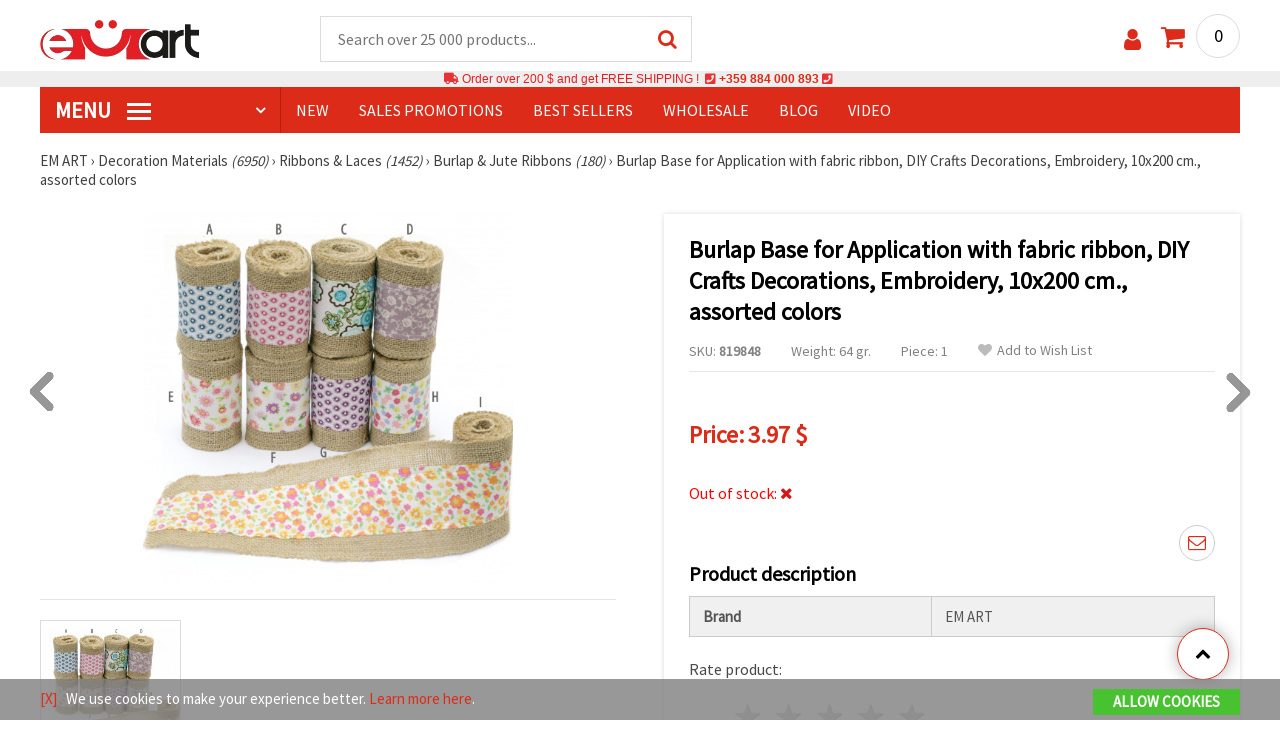

--- FILE ---
content_type: text/css
request_url: https://styles.emart.eu/obsht.css
body_size: 6352
content:
html, body, div, span, applet, object, iframe, h1, h2, h3, h4, h5, h6, p, blockquote, pre, a, abbr, acronym, address, big, cite, code, del, dfn, em, img, ins, kbd, q, s, samp, small, strike, strong, sub, sup, tt, var, b, u, i, center, dl, dt, dd, fieldset, form, label, legend, table, caption, tbody, tfoot, thead, tr, th, td, article, aside, canvas, details, embed, figure, figcaption, footer, header, hgroup, menu, nav, output, ruby, section, summary, time, mark, audio, video { margin: 0; padding: 0; }

article, aside, details, figcaption, figure, footer, header, hgroup, menu, nav, section { display: block; }

table { border-collapse: collapse; border-spacing: 0; }

a { outline: none; text-decoration: none; -webkit-transition: all .4s ease; -moz-transition: all .4s ease; -o-transition: all .4s ease; -ms-transition: all .4s ease; transition: all .4s ease; color: #dc2b19; cursor: pointer; }

.clearfloat:before, .clearfloat:after { content: ""; display: table; }
.clearfloat:after { clear: both; }
.clearfloat { *zoom: 1; }

img { max-width: 100%; height: auto; display: inline-block; border: none; vertical-align: middle; -ms-interpolation-mode: bicubic; }

textarea { height: auto; min-height: 50px; -webkit-resize: none; -moz-resize: none; resize: none; }

select { width: 100%; }

p, ul, ol, section, article, div { font-size: 17px; }

h1, h2, h3, h4, h5, h6 { font-family: 'Source Sans Pro', Arial; color: #000; text-transform: uppercase; }

h1 { font-size: 24px; }
h2 { font-size: 24px; }
h3 { font-size: 22px; }
h4 { font-size: 20px; }
h5 { font-size: 18px; }
h6 { font-size: 16px; }

.h1, .h2, .h3, .h4, .h5, .h6 { font-family: 'Source Sans Pro', Arial; color: #000; font-weight: bold; padding: 0; margin: 0; }
.h1 { font-size: 24px; }
.h2 { font-size: 24px; }
.h3 { font-size: 22px; }
.h4 { font-size: 20px; }
.h5 { font-size: 18px; }
.h6 { font-size: 16px; }

body { background-color: #ffffff; font-family: 'Source Sans Pro', sans-serif, Arial; font-size: 100%; color: #484848; }

.wrapper { max-width: 1400px; margin: 0 auto; }

/*-------------- header ---------------*/
.header1 { position: relative; padding: 10px 0px 8px; /*border-top: 5px solid #fefea8;*/ background: #fff; }
.header1:before { content: ''; position: absolute; top: 0px; left: 0px; width: 100%; height: 3px; /*background: #dc2b19; */}
.header2 { position: relative; padding: 10px 0px 8px; border-top: 60px solid #ffffff; background: #fff; }
.header2:before { content: ''; position: absolute; top: 0px; left: 0px; width: 100%; height: 3px; /*background: #dc2b19; */}
.header3 { display: none; position: fixed; top: 0px; left: 0px; width: 100%; height: 50px; padding: 5px; font-family: 'Source Sans Pro', Arial; color: #dc2b19; z-index: 99999; text-align: center; }
.header3 table { display: inline-block; border-collapse: collapse; }
.header3 table td { border: 0px; font-family: 'Source Sans Pro', Arial; font-size: 16px; color: #ffffff; background: transparent; }
.header3chasa { border-radius: 4px; border: 0px; font-family: 'Source Sans Pro', Arial; font-size: 16px; color: #dc2b19; background: #eeeeee; padding: 0px 4px 2px 4px; margin: 1px; }
.headerclose { position: fixed; top: 0px; right: 0px; width: 28px; height: 28px; padding: 0; margin: 0; cursor: pointer; z-index: 999999; }
.header-right { float: right; }

/*-------------- logo ---------------*/
.logo { float: left; position: relative; z-index: 2; margin-top: 10px; }
.logo strong { position: absolute; top: -999em; left: -999em; width: 0; height: 0; font-size: 0; line-height: 0; text-indent: -999em; overflow: hidden; }
.logo .mobile-logo { display: none; }

/*--------------- search -----------------*/
.search-form { float: left; margin-left: 10%; margin-top: 6px; position: relative; z-index: 10; }
.search-wrap { width: 530px; background: #ffffff; border: 1px solid #dcdcdc; height: 44px; }
.search-input { float: left; background: none; width: 75%; border: 0px; color: #000; font-size: 16px; padding: 0px 17px; line-height: 44px; font-family: 'Source Sans Pro', Arial; outline: none; }
.search-wrap .search-bar { width: 0; height: 2px; background-color: #e60000; opacity: 0; display: block; transition: 0.3s ease all; -moz-transition: 0.3s ease all; -webkit-transition: 0.3s ease all; position: absolute; z-index: 2; bottom: 0; left: 0px; }
.search-wrap input[type="text"]:focus + .search-bar { width: 100%; opacity: 1; }
.search-submit { display: block; float: right; line-height: 44px; font-size: 20px; color: #dc2b19; width: 48px; text-align: center; }
.search-submit:hover { background: #dc2b19; color: #ffffff; }
.search-icon { display: none; float: left; font-size: 22px; color: #dc2b19; margin-right: 10px; margin-top: 9px; cursor: pointer; }
.search-wrap .fluid-menu { visibility: visible; top: 100%; opacity: 1; }
.search-wrap .fluid-menu-products ul li a { width: 100%; }
.search-wrap .fluid-menu-products .little-image { max-width: 65px; }
.search-wrap .fluid-menu-products .little-title { font-size: 15px; max-width: 60%; }
.search-wrap .fluid-menu-products .little-price { font-size: 17px; }

/*--------------- suggestions -----------------*/
.suggestions { padding: 10px; }
.suggestions a { display: inline-block; color: #333; border: 1px solid #E6E6E6; padding: 5px 10px; font-size: 13px; margin: 2px 1px; }
.suggestions a em { color: #aaa; font-size: 12px; transition: 0.4s ease all; -moz-transition: 0.4s ease all; -webkit-transition: 0.4s ease all; }
.suggestions a:hover, .suggestions a.suggestion-current { background: #dc2b19; color: #fff; }
.suggestions a:hover em, .suggestions a.suggestion-current em { color: #fff; }

/*--------------- responsive search -----------------*/
.responsive-search { display: none; position: fixed; top: 0px; left: 0px; width: 100%; background: #fff; z-index: 2000; padding: 30px 20px; border-top: 8px solid #FEFEA8; -webkit-box-shadow: 0px 3px 5px 0px rgba(0,0,0,0.25); -moz-box-shadow: 0px 3px 5px 0px rgba(0,0,0,0.25); box-shadow: 0px 3px 5px 0px rgba(0,0,0,0.25); box-sizing: border-box; -webkit-box-sizing: border-box; -moz-box-sizing: border-box; }
.responsive-search .search-form { display: block; margin-left: 0px; float: none; }
.responsive-search .search-wrap { width: 100%; height: 46px; box-sizing: border-box; -webkit-box-sizing: border-box; -moz-box-sizing: border-box; }
.responsive-search .search-input { width: 90%; }
.responsive-search .popupfoot { top: 5px; right: 10px; }
.responsive-search .close { font-size: 15px; }

/*-------------- languages ---------------*/
.languages { float: right; margin-right: 25px; margin-top: 7px; }
.languages ul { margin: 0px; padding: 0px; list-style-type: none; }
.languages ul li { position: relative; }
.languages > ul > li { height: 42px; padding-right: 18px; line-height: 42px; cursor: pointer; }
.languages > ul > li:after { content: '\f0d7'; font-size: 16px; color: #818181; font-family: 'FontAwesome'; position: absolute; top: 0px; right: 0px; }
.languages ul li a { display: block; color: #9b9b9b; font-size: 14px; padding-left: 10px; }

/*---- languages submenu ----*/
.languages ul li ul { top: 120%; right: 0; opacity: 0; }
.languages ul li ul { min-width: 100px; visibility: hidden; position: absolute; text-align: left; z-index: 9999; background: #fff; -webkit-transition: all 500ms; -moz-transition: all 500ms; -o-transition: all 500ms; transition: all 500ms; -webkit-box-shadow: 0px 3px 10px 0px rgba(0,0,0,0.25); -moz-box-shadow: 0px 3px 10px 0px rgba(0,0,0,0.25); box-shadow: 0px 3px 10px 0px rgba(0,0,0,0.25); }
.languages ul li ul li { border-top: 1px solid #F6F6F6; }
.languages ul li ul li a { line-height: 34px; padding-right: 10px; white-space: nowrap; }
.languages ul li:hover > ul { visibility: visible; top: 100%; opacity: 1; }
.languages ul li ul li a:hover { color: #dc2b19; }

/*-------------- log in ---------------*/
.login { float: left; margin-top: 14px; margin-right: 20px; position: relative; padding-bottom: 8px; }
.login > a { display: inline-block; color: #dc2b19; font-size: 24px; }
.login:hover .fluid-menu { visibility: visible; top: 100%; opacity: 1; }
.login .fluid-menu ul li:last-child a { background: #f9e1df; color: #dc2b19; }
.login .fluid-menu .fluid-title { font-size: 14px; color: #dc2b19; padding: 8px 10px; text-align: center; }

/*---- fluid menu ----*/
.fluid-menu { top: 120%; right: 0; opacity: 0; min-width: 100%; visibility: hidden; position: absolute; text-align: left; z-index: 9999; background: #fff; -webkit-transition: all 500ms; -moz-transition: all 500ms; -o-transition: all 500ms; transition: all 500ms; -webkit-box-shadow: 0px 3px 10px 0px rgba(0,0,0,0.25); -moz-box-shadow: 0px 3px 10px 0px rgba(0,0,0,0.25); box-shadow: 0px 3px 10px 0px rgba(0,0,0,0.25); }
.fluid-menu ul { margin: 0px; padding: 0px; list-style-type: none; }
.fluid-menu ul li { position: relative; border-top: 1px solid #F6F6F6; }
.fluid-menu ul li a { line-height: 34px; display: block; color: #9b9b9b; font-size: 14px; padding-left: 10px; padding-right: 10px; white-space: nowrap; }
.fluid-menu ul li a:hover { color: #dc2b19; }
.fluid-menu ul li a i { margin-right: 7px; color: #dc2b19; }
.fluid-menu-products ul li a { line-height: normal; width: 284px; display: block; color: #888; font-size: 14px; padding: 8px 10px; position: relative; white-space: normal; box-sizing: border-box; -webkit-box-sizing: border-box; -moz-box-sizing: border-box; }
.fluid-menu-products ul li a:after { content: ''; display: table; clear: both; }
.fluid-title { font-size: 14px; color: #dc2b19; padding: 8px 10px; }
.fl-prod { float: left; width: 174px; font-size: 14px; }
.fl-qty { float: left; width: 20px; font-size: 14px; }
.fl-price { float: right; width: 70px; font-size: 14px; text-align: right; }
.fl-tab { display: block; float: left; margin-right: 13px; font-size: 15px; color: #333; position: relative; cursor: pointer; }
.tab-click { color: #dc2b19; }
.tab-click:after { content: ''; position: absolute; bottom: -8px; left: 0px; width: 100%; height: 2px; background: #dc2b19; }
.little-image { float: left; max-width: 45px; margin-right: 7px; border: 1px solid #f9e1df; }
.little-title { float: left; max-width: 140px; font-size: 13px; }
.pr-in-basket .little-title { max-width: 120px; }
.little-qty { float: left; max-width: 20px; font-size: 13px; color: #000; }
.little-price { max-width: 70px; float: right; font-size: 15px; font-weight: bold; color: #dc2b19; text-align: left; line-height: 1.5; }
.little-price .old-price { font-weight: normal; font-size: 13px; display: block; }
.fluid-menu-bottom { background: #f9e1df; color: #dc2b19; }
.bottom-pad { padding: 10px; font-size: 14px; }
.bottom-pad .btnk { display: inline-block; width: 100%; max-height: 30px; background: #48c231; text-align: center; font-size: 15px; text-transform: uppercase; color: #fff; font-weight: bold; padding-top: 5px; padding-bottom: 5px; }
.bottom-pad .btnk:hover { background: #28a211; }
.fluid-menu-bottom i { margin-right: 7px; }
.fluid-menu-bottom .btn { display: block; font-size: 14px; font-weight: normal; height: 34px; margin-top: 0px; }
.all-sum { background: #fff; padding: 8px 10px; border-top: 1px solid #F6F6F6; border-bottom: 1px solid #e5c3c0; }
.all-sum-total { float: left; width: 54px; font-size: 14px; color: #333; font-weight: bold; text-transform: uppercase; }
.all-sum-qty { float: left; max-width: 124px; font-size: 14px; color: #888; }
.all-sum-price { float: right; width: 70px; font-size: 16px; text-align: left; color: #333; font-weight: bold; line-height: 1.5; }
.delete-pr { display: none; position: absolute; bottom: 5px; right: 10px; font-size: 13px; color: #333; z-index: 5; }
.delete-pr i { margin-right: 0px !important; margin-left: 5px; }
.pr-in-basket ul li a:hover .delete-pr { display: block; }

/*------------------------- fav icon ---------------------------*/
.fav { float: left; margin-top: 14px; margin-right: 20px; padding-bottom: 8px; position: relative; }
.fav > a { display: inline-block; color: #dc2b19; font-size: 22px; }
.fav:hover .fluid-menu { visibility: visible; top: 100%; opacity: 1; }
.fav-num { position: absolute; top: -6px; right: -13px; width: 16px; height: 16px; border-radius: 50%; background: #fff; border: 1px solid #dcdcdc; text-align: center; font-size: 12px; color: #333; font-weight: bold; box-sizing: border-box; -webkit-box-sizing: border-box; -moz-box-sizing: border-box; }

/*-------------- shopping cart ---------------*/
.cart { float: left; margin-top: 4px; position: relative; }
.cart > a { display: block; position: relative; padding-left: 35px; }
.cart > a:before { content: '\f07a'; font-family: 'FontAwesome'; color: #dc2b19; position: absolute; top: 10px; left: 0px; font-size: 26px; }
.cart > a span { display: block; width: 42px; height: 42px; border: 1px solid #dcdcdc; font-size: 18px; color: #000; text-align: center; line-height: 42px; border-radius: 50%; -webkit-transition: all .4s ease; -moz-transition: all .4s ease; -o-transition: all .4s ease; -ms-transition: all .4s ease; transition: all .4s ease; }
.cart > a:hover span { background: #F6F6F6; }
.cart:hover .fluid-menu { visibility: visible; top: 100%; opacity: 1; }
.cart-full { position: relative; }
.cart-full > a span { background: #fefea8; }

/*----------------------- footer ------------------------*/
footer { margin-top: 30px; }
.footer-top { height: 58px; background: #f2f1f0; border-bottom: 3px solid #dc2b19; margin-bottom: 25px; }
.rights { float: left; font-size: 14px; color: #afafaf; line-height: 60px; }
.footer-menu { float: left; margin-bottom: 40px; margin-right: 8%; }
.footer-menu h4 { margin-bottom: 13px; font-size: 20px; }
.footer-menu ul { float: left; margin: 0px; margin-right: 65px; padding: 0px; list-style-type: none; }
.footer-menu ul li { line-height: 24px; }
.footer-menu ul li a { display: block; font-size: 15px; color: #878787; }
.footer-menu ul li a:hover { color: #000; }
.follow { float: left; margin-bottom: 40px; }
.follow h4 { margin-bottom: 13px; font-size: 20px; }
.follow ul { float: left; margin: 0px; margin-right: 65px; padding: 0px; list-style-type: none; }
.follow ul li { line-height: 24px; margin-bottom: 6px; }
.follow ul li a { display: block; font-size: 15px; color: #878787; }
.follow ul li a:hover { color: #000; }
.follow ul li a img { margin-right: 8px; }

/*----------------------- subscribe ------------------------*/
.subscribe { padding: 15px 0 40px; margin-bottom: 50px; border-bottom: 1px solid #e6e6e6; background: #fff; position: relative; }
.subscribe h3 { text-transform: none; float: left; width: 30%; padding-right: 24px; line-height: 50px; box-sizing: border-box; -moz-box-sizing: border-box; -webkit-box-sizing: border-box; }
.subs-input { float: left; width: 50%; height: 50px; background: #f2f2f2; border: 0px; color: #878787; font-size: 16px; font-family: 'Source Sans Pro', Arial; outline: none; padding: 0px 20px; margin-bottom: 10px; box-sizing: border-box; -moz-box-sizing: border-box; -webkit-box-sizing: border-box; }
.subs-txt { float: left; width: 80%; height: 80px; background: #f2f2f2; border: 0px; color: #878787; font-size: 16px; font-family: 'Source Sans Pro', Arial; outline: none; padding: 0px 20px; box-sizing: border-box; -moz-box-sizing: border-box; -webkit-box-sizing: border-box; }
.subs-inpt { float: left; width: 80%; height: 50px; background: #f2f2f2; border: 0px; color: #878787; font-size: 16px; font-family: 'Source Sans Pro', Arial; outline: none; padding: 0px 20px; margin-bottom: 10px; box-sizing: border-box; -moz-box-sizing: border-box; -webkit-box-sizing: border-box; }
.subs-btn { display: block; float: right; background: #dc2b19; color: #fff; font-size: 18px; font-weight: bold; text-align: center; padding: 0px 20px; width: 17%; height: 50px; line-height: 50px; text-transform: uppercase; box-sizing: border-box; -moz-box-sizing: border-box; -webkit-box-sizing: border-box; position: relative; }
.subs-btn:hover { background: #000; }

/*--------------- arrow for page top -----------------*/
.page-top { visibility: visible; opacity: 1; position: fixed; bottom: 40px; right: 4%; display: block; width: 50px; height: 50px; background: #fff; border: 1px solid #dc2b19; border-radius: 50%; color: #000; text-align: center; font-size: 16px; line-height: 49px; z-index: 100; -webkit-box-shadow: 0px 0px 15px 0px rgba(0,0,0,0.30); -moz-box-shadow: 0px 0px 15px 0px rgba(0,0,0,0.30); box-shadow: 0px 0px 15px 0px rgba(0,0,0,0.30); }
.page-top:hover, .page-down:hover { background: #000; border: 1px solid #000; color: #fff; }
.page-down { visibility: visible; opacity: 1; position: fixed; bottom: 40px; right: 4%; display: block; width: 50px; height: 50px; background: #fff; border: 1px solid #dc2b19; border-radius: 50%; color: #000; text-align: center; font-size: 16px; line-height: 49px; z-index: 100; -webkit-box-shadow: 0px 0px 15px 0px rgba(0,0,0,0.30); -moz-box-shadow: 0px 0px 15px 0px rgba(0,0,0,0.30); box-shadow: 0px 0px 15px 0px rgba(0,0,0,0.30); }

/*------------------------- content inside -------------------------*/
.main-part { float: left; width: 77%; margin-bottom: 20px; }
.left-part { float: left; width: 20%; margin-right: 3%; }

/*--------------------------- breadcrumb -------------------------*/
.breadcrumb { color: #404040; font-size: 15px; margin-top: 18px; margin-bottom: 25px; }
.breadcrumb a { color: #404040;  }
.breadcrumb a:hover { color: #ff1700; text-decoration: underline; }

/*---------------- biskviti --------------------*/
#popup-biscuits { background-color: rgba(127,127,127,0.80); width: 100%; padding: 5px 0px; position: fixed; bottom: 0px; left: 0px; z-index: 10000; visibility: visible; opacity: 1; -webkit-transition: all .5s ease; -moz-transition: all .5s ease; -o-transition: all .5s ease; -ms-transition: all .5s ease; transition: all .5s ease; box-sizing: border-box; -moz-box-sizing: border-box; -webkit-box-sizing: border-box; }
.biscuits-text { float: left; color: #fff; font-size: 15px; line-height: 30px; }
.biscuits-btn { display: block; float: right; height: 26px; background: #48c231; text-align: center; position: relative; font-size: 15px; text-transform: uppercase; color: #fff; line-height: 26px; margin-top: 5px; padding: 0 20px; font-weight: bold; }

/* button styles */
.responsive-menu-btn { display: none; float: left; cursor: pointer; position: relative; z-index: 3; margin-top: 10px; }

/* about hamburger menu */
.icon-navicon { width: 23px; height: 3px; background-color: #808080; display: inline-block; position: relative; -webkit-transition: background-color 0.1s; -moz-transition: background-color 0.1s; transition: background-color 0.1s; top: -4px; }
.icon-navicon:before { content: ''; width: 23px; height: 3px; background-color: #808080; display: inline-block; position: absolute; top: -7px; left: 0; }
.icon-navicon:after { content: ''; width: 23px; height: 3px; background-color: #808080; display: inline-block; position: absolute; top: 7px; left: 0; }
.icon-navicon:after, .icon-navicon:before { -webkit-transition: transform 0.2s; -moz-transition: transform 0.2s; transition: transform 0.2s; }
.active .icon-navicon { background-color: transparent; }
.active .icon-navicon:before { -webkit-transform: rotate(-45deg); -moz-transform: rotate(-45deg); -ms-transform: rotate(-45deg); -o-transform: rotate(-45deg); transform: rotate(-45deg); top: 0; }
.active .icon-navicon:after { -webkit-transform: rotate(45deg); -moz-transform: rotate(45deg); -ms-transform: rotate(45deg); -o-transform: rotate(45deg); transform: rotate(45deg); top: 0; }


@media only screen and (max-width: 1480px) {
.wrapper { max-width: 1200px; }
.search-wrap { width: 370px; }
.search-wrap .fluid-menu-products .little-title { max-width: 57%; }
.footer-menu { margin-right: 5%; }
.subscribe h3 { width: 35%; }
.subs-input { width: 45%; }
}
@media only screen and (max-width: 1279px) {
.wrapper { max-width: 990px; }
.logo { width: 330px; }
.search-form { margin-left: 5%; }
/*.languages,*/
.login { margin-right: 20px; }
.search-wrap { width: 315px; }
.search-input { width: 73%; }
.search-wrap .fluid-menu-products .little-title { max-width: 50%; }
.footer-menu ul { margin-right: 45px; }
.footer-menu { margin-right: 0px; }
.subscribe h3 { font-size: 20px; width: 38%; }
.subs-input { width: 42%; }
.main-part .title { margin-bottom: 15px; }
}
@media only screen and (max-width: 990px) {
.wrapper { padding: 0 2px; }
.header1 { padding: 10px 0px; /*border-top: 5px solid #FEFEA8; */}
.header2 { padding: 10px 0px; /* border-top: 80px solid #FEFEA8;*/ }
.header-right { position: relative; z-index: 3; }
.logo { width: 300px; margin-left: 30px; }
.search-form { display: none; }
.search-icon { display: block; }
.languages { margin-top: 9px; }
.login { margin-top: 9px; }
.fav { margin-top: 11px; }
.cart { margin-top: 0px; }
.footer-menu { float: none; margin-bottom: 35px; }
.footer-menu ul { margin-right: 90px; }
.subscribe h3 { float: none; width: auto; text-align: center; line-height: normal; font-size: 24px; margin-bottom: 15px; padding-right: 0px; }
.subscribe { margin-bottom: 30px; }
.subs-btn { width: 25%; }
.subs-input { width: 72%; }
.subs-txt { width: 72%; }
.subs-inpt { width: 72%; }
.page-top { bottom: 25px; right: 3%; }
.left-part { display: none; }
.main-part { float: none; width: auto; }
.breadcrumb { margin-bottom: 18px; }
.biscuits-text { font-size: 18px; }
.scrolling-header .responsive-menu-btn { margin-top: 12px; margin-right: 25px; }
.responsive-menu-btn { display: block; }
.komp-menu-btn { display: none; }
}
@media only screen and (max-width: 900px) {
.responsive-search .search-input { width: 85%; }
}
@media only screen and (max-width: 800px) {
.logo { width: 270px; }
.footer-menu ul { margin-right: 10%; }
.biscuits-text { float: left; width: 75%; line-height: normal; }
}
@media only screen and (max-width: 700px) {
.header1 { padding: 14px 0 9px; }
.header2 { padding: 14px 0 9px; }
.logo { width: 225px; margin-left: 25px; }
.search-icon { font-size: 18px; margin-top: 6px; margin-right: 20px; }
.languages > ul > li { height: 34px; line-height: 34px; }
.languages { margin-right: 15px; }
.login a { font-size: 19px; }
.login { margin-top: 6px; margin-right: 15px; }
.fav { margin-top: 6px; }
.fav > a { font-size: 19px; }
.cart a { padding-left: 26px; }
.cart a span { width: 34px; height: 34px; line-height: 34px; }
.cart a::before { top: 7px; font-size: 20px; }
.footer-menu ul { margin-right: 8%; }
.subs-input { width: 64%; }
.subs-txt { width: 64%; }
.subs-inpt { width: 64%; }
.subs-btn { width: 33%; }
h1, h2{font-size: 20px;}
h3 {font-size: 18px;}
h4 {font-size: 17px;}
h5 {font-size: 16px;}
h6 {font-size: 14px;}
.h1, .h2{font-size: 20px;}
.h3 {font-size: 18px;}
.h4 {font-size: 17px;}
.h5 {font-size: 16px;}
.h6 {font-size: 14px;}
.bottom-pad .btnk { width: 90%; }
.responsive-menu-btn { margin-top: 6px; }
}
@media only screen and (max-width: 640px) {
.logo { margin-left: 20px; }
.responsive-search .search-input { width: 78%; }
.footer-menu ul { margin-right: 15%; }
.biscuits-text { font-size: 16px; }

}
@media only screen and (max-width: 560px) {
.logo { width: auto; }
.logo .big-logo { display: none; }
.logo .mobile-logo { display: block; }
}
@media only screen and (max-width: 500px) {
.subs-input { width: 60%; }
.subs-txt { width: 60%; }
.subs-inpt { width: 60%; }
.subs-btn { width: 38%; font-size: 17px; }
.biscuits-text { width: 70%; font-size: 15px; }
#popup-biscuits { padding: 10px 0px; }
}
@media only screen and (max-width: 430px) {
.wrapper { padding: 0 10px; }
.logo { margin-left: 12px; }
.search-icon { margin-right: 15px; }
.responsive-search .search-input { width: 73%; }
/*.languages { margin-right: 10px; }*/
.login { margin-right: 10px; }
.fav { margin-right: 18px; }
.footer-menu ul { margin-right: 9%; }
.subs-btn { font-size: 15px; padding: 0 5px; }
.biscuits-text { width: 62%; font-size: 13px; }
}
@media only screen and (max-width: 370px) {
.logo { width: 74px; margin-top: 2px; }
.search-icon { font-size: 16px; margin-right: 10px; }
.responsive-search .search-input { width: 68%; }
.languages > ul > li { height: 30px; line-height: 30px; padding-right: 14px; }
.login a { font-size: 17px; }
.fav { margin-right: 15px; }
.fav > a { font-size: 17px; }
.fav-num { right: -10px; }
.cart a:before { font-size: 19px; top: 6px; }
.cart a { padding-left: 20px; }
.cart a span { width: 30px; height: 30px; line-height: 30px; font-size: 15px; }
.subs-input { float: none; width: 100%; margin-bottom: 10px; text-align: center; }
.subs-txt { float: none; width: 100%; margin-bottom: 10px; }
.subs-inpt { float: none; width: 100%; margin-bottom: 10px; }
.subs-btn { float: none; width: 100%; font-size: 16px; }
.breadcrumb { margin-bottom: 12px; margin-top: 12px; }
.biscuits-text { width: 60%; }
}

@media only screen and (max-width: 320px) {
.logo { margin-left: 7px; }
}
.bannerText{
    font-size-adjust: 0.58;
    font-family: "Source Code Pro ExtraLight ",sans-serif, Arial;
    color: rgba(71, 71, 71, 0.88);
    text-align: center;
    background: linear-gradient(to right, #ffded6 10%, #fff 50%, #fff9c4 60%);
    background-size: auto auto;
    display: inline-block;
    background-clip: border-box;
}
.bannerText2{
    font-size:75%;
    font-size-adjust: 0.58;
    text-align: center;
    font-family: "Source Code Pro ExtraLight ",sans-serif;
    background-size: auto auto;
    color: rgba(231, 0, 3, 0.88);
    background-clip: border-box;
    display: block;
    padding: 0.05rem;
    background-color: #EEE;
}
a.tel {color:#dc2b19;font-weight:bolder;}
a.tel:hover {color: #055d39;}
.fas { opacity: 0.9; }


/* Slider */
#slider{
    width:100%;
    height:500px;
    position:relative;
    overflow:hidden;
}
@keyframes load{
    from{left:-50%;}
    to{left:0;}
}
.slides{
    width:400%;
    height:77%;
    position:relative;
    -webkit-animation:slide 20s infinite;
    -moz-animation:slide 20s infinite;
    animation:slide 30s infinite;
}
.slider{
    width:25%;
    height:100vh;
    float:left;
    position:relative;
    z-index:2;
    overflow:hidden;
}
.slide {
    width:100%;
    height:100%;
}
.slide img{
    width:100%;
    height:100%;
}
.image{
    width:100%;
    height:100%;
}
.image img{
    width:100%;
    height:100%;
}




/* Switch */

.on{
    width:100%;
    height:100%;
    border-radius:60%;
    position:relative;
    -webkit-animation:on 30s infinite;
    -moz-animation:on 30s infinite;
    animation:on 30s infinite;
}

/* Animation */
@-webkit-keyframes slide{
    0%,100%{
        margin-left:0%;
    }
    21%{
        margin-left:0%;
    }
    25%{
        margin-left:-100%;
    }
    46%{
        margin-left:-100%;
    }
    50%{
        margin-left:-200%;
    }
    71%{
        margin-left:-200%;
    }
    75%{
        margin-left:-300%;
    }
    96%{
        margin-left:-300%;
    }
}
@-moz-keyframes slide{
    0%,100%{
        margin-left:0%;
    }
    21%{
        margin-left:0%;
    }
    25%{
        margin-left:-100%;
    }
    46%{
        margin-left:-100%;
    }
    50%{
        margin-left:-200%;
    }
    71%{
        margin-left:-200%;
    }
    75%{
        margin-left:-300%;
    }
    96%{
        margin-left:-300%;
    }
}
@keyframes slide{
    0%,100%{
        margin-left:0%;
    }
    21%{
        margin-left:0%;
    }
    25%{
        margin-left:-100%;
    }
    46%{
        margin-left:-100%;
    }
    50%{
        margin-left:-200%;
    }
    71%{
        margin-left:-200%;
    }
    75%{
        margin-left:-300%;
    }
    96%{
        margin-left:-300%;
    }
}
@-webkit-keyframes content-s{
    0%{left:-420px;}
    10%{left:0px;}
    30%{left:0px;}
    40%{left:0px;}
    50%{left:0px;}
    60%{left:0px;}
    70%{left:0;}
    80%{left:-420px;}
    90%{left:-420px;}
    100%{left:-420px;}
}
@-moz-keyframes content-s{
    0%{left:-420px;}
    10%{left:0px;}
    30%{left:0px;}
    40%{left:0px;}
    50%{left:0px;}
    60%{left:0px;}
    70%{left:0;}
    80%{left:-420px;}
    90%{left:-420px;}
    100%{left:-420px;}
}
@keyframes content-s{
    0%{left:-420px;}
    10%{left:20px;}
    15%{left:0px;}
    30%{left:0px;}
    40%{left:0px;}
    50%{left:0px;}
    60%{left:0px;}
    70%{left:0;}
    80%{left:-420px;}
    90%{left:-420px;}
    100%{left:-420px;}
}
@-webkit-keyframes on{
    0%,100%{
        margin-left:0%;
    }
    21%{
        margin-left:0%;
    }
    25%{
        margin-left:15px;
    }
    46%{
        margin-left:15px;
    }
    50%{
        margin-left:30px;
    }
    71%{
        margin-left:30px;
    }
    75%{
        margin-left:45px;
    }
    96%{
        margin-left:45px;
    }
}
@-moz-keyframes on{
    0%,100%{
        margin-left:0%;
    }
    21%{
        margin-left:0%;
    }
    25%{
        margin-left:15px;
    }
    46%{
        margin-left:15px;
    }
    50%{
        margin-left:30px;
    }
    71%{
        margin-left:30px;
    }
    75%{
        margin-left:45px;
    }
    96%{
        margin-left:45px;
    }
}
@keyframes on{
    0%,100%{
        margin-left:0%;
    }
    21%{
        margin-left:0%;
    }
    25%{
        margin-left:15px;
    }
    46%{
        margin-left:15px;
    }
    50%{
        margin-left:30px;
    }
    71%{
        margin-left:30px;
    }
    75%{
        margin-left:45px;
    }
    96%{
        margin-left:45px;
    }
}


/*more less button*/

#tuktxt{
    margin-bottom:5px;
}
#show {
    cursor: pointer;
    width: 140px;
    /*position: absolute;*/
    font-family: arial,sans-serif;
    font-size: 12px;
    color: rgb(255 255 255);
    padding: 0.6em 0.5em 0.6em 0.5em;
    background: #dc2b19!important;
    text-decoration: none;
    margin-top: 15px!important;
    outline: none;
    border: 1px solid rgba(0,0,0,.1);
    border-radius: 4px;
    transition: all .218s ease 0s;
    text-align: center;
}
#show:hover {
    color: rgb(0 0 0);
    border: 1px solid rgb(198,198,198);
    background: #f7f7f7 linear-gradient(#f7f7f7, #f1f1f1)!important;
    box-shadow: 0 1px 2px rgba(0,0,0,.1);
}

#show:active {
    color: rgb(255 255 255);
    border: 1px solid rgb(204,204,204);
    background: rgb(238,238,238) linear-gradient(rgb(238,238,238), rgb(224,224,224));
    box-shadow: 0 1px 2px rgba(0,0,0,.1) inset;
}

@media only screen and (max-width: 400px){
    #show:hover {
        color: #f1f1f1;
        border: 1px solid rgb(198,198,198);
        background: #dc2b19!important;
        box-shadow: 0 1px 2px rgba(0,0,0,.1);
    }
}

@media only screen and (max-width: 1279px) {
    #slider{
        width:100%;
        height:24.3rem;
        position:relative;
        overflow:hidden;
    }
    .bannerText{
        font-size-adjust: 0.50;
    }
    #toprekm > img:nth-child(2){
        object-fit: cover;
        height:2.5rem;
        margin-top:0.4rem;
        margin-left:-9px;
    }
}
@media only screen and (max-width: 990px) {
    #slider{
        width:100%;
        height:22.3rem;
        position:relative;
        overflow:hidden;
    }
    .bannerText{
        font-size-adjust: 0.54;
    }
}
@media only screen and (max-width: 900px) {
    #slider{
        width:100%;
        height:24.3rem;
        position:relative;
        overflow:hidden;
    }
    .bannerText{
        font-size-adjust: 0.50;
    }
}
@media only screen and (max-width: 850px) {
    #slider {
        width: 100%;
        height: 21rem;
        position: relative;
        overflow: hidden;
    }

    .bannerText {
        font-size-adjust: 0.50;
    }

    #toprekm > img:nth-child(2) {
        object-fit: cover;
        height: 2rem;
        margin-top: 0.6rem;
        margin-left: -10px;
    }

    #toprekm > img:nth-child(2) {
        object-fit: cover;
        height: 2.6rem;
        margin-top: 0.2rem;
        margin-left: -10px;
    }
}
    @media only screen and (max-width: 750px) {
        #slider {
            width: 100%;
            height: 20rem;
            position: relative;
            overflow: hidden;
        }

        .bannerText {
            font-size-adjust: 0.45;
        }
    }
    @media only screen and (max-width: 650px) {
        #slider {
            width: 100%;
            height: 17.5rem;
            position: relative;
            overflow: hidden;
        }

        .bannerText {
            font-size-adjust: 0.45;
        }

        #zasaglas > a:nth-child(2) {
            display: block;
            margin-left: 7rem;
            margin-top: 0.4rem
        }

        div.checkbox-custom:nth-child(9) > label:nth-child(2) > a:nth-child(2) {
            display: block;
            margin-left: 7rem;
            margin-top: 0.4rem
        }
    }
    @media only screen and (max-width: 550px) {
        #slider {
            width: 100%;
            height: 14rem;
            position: relative;
            overflow: hidden;
        }

        .bannerText {
            font-size-adjust: 0.45;
        }

        #toprekm > img:nth-child(2) {
            object-fit: cover;
            height: 2rem;
            margin-top: 1rem;
            margin-left: -9px;
        }
    }
    @media only screen and (max-width: 480px) {
        #slider {
            width: 100%;
            height: 13rem;
            position: relative;
            overflow: hidden;
        }

        .bannerText {
            font-size-adjust: 0.45;
        }

        .bannerText2 {
            font-size: 56%;
        }
    }
    @media only screen and (max-width: 430px) {
        #slider {
            width: 100%;
            height: 12rem;
            position: relative;
            overflow: hidden;
        }

        .bannerText {
            font-size-adjust: 0.43;
        }

        .bannerText2 {
            font-size: 55%;
        }

        .icon-navicon, .icon-navicon::before, .icon-navicon::after {
            width: 2.5rem;
        }

        div.logo a img {
            margin-top: -10px;
            width: 4.7rem;
            margin-left: 4rem;
        }

        #toprekm > img:nth-child(2) {
            object-fit: cover;
            height: 1.7rem;
            margin-top: 1.5rem;
            margin-left: -9px;
        }
        /*.breadcrumb {*/
        /*    overflow:hidden;*/
        /*    overflow-x: scroll;*/
        /*    white-space: nowrap;*/
        /*    -webkit-overflow-scrolling: touch;*/
        /*}*/
        /*.breadcrumb a {*/
        /*    padding-bottom:15px;*/
        /*}*/


        .breadcrumb {
            overflow:hidden;
            overflow-x: auto;
            white-space: nowrap;
            -webkit-overflow-scrolling: touch;
            padding-bottom:5px;
            padding-top:5px;
            direction: rtl;
            background-color:#ececec;
            border-radius:13px;
            font-size:13.5px;
            border:1px solid #c9c9c9;
            border-right:none;
        }
        .breadcrumb span[itemprop="itemListElement"]:last-of-type{
            border-right:none;
        }
        .breadcrumb a span{
            padding:0px 6px 10px 2px;
            padding-top:10px;
            border-radius:54px;
            border-right:1px solid #c9c9c9;
        }
        .breadcrumb a:hover{
            text-decoration:none;
        }

        .breadcrumb  em{
            font-size:12px;
            font-style: normal;
            color:#949494;
            font-weight:normal;
        }
        .breadcrumb span[itemprop="itemListElement"]:after{
            content: "❯";
            font-weight:bold;
            margin-right:-6.8px;
            font-size:13px;
            color:#4d4d4d;
        }
        .breadcrumb span[itemprop="itemListElement"]:last-of-type:after{
            content:" ";
        }

        .breadcrumb span[itemprop="itemListElement"]:last-of-type {
            cursor:none;
            font-weight:bolder;
        }

    }
    @media only screen and (max-width: 380px) {
        #slider {
            width: 100%;
            height: 10rem;
            position: relative;
            overflow: hidden;
        }

        .bannerText {
            font-size-adjust: 0.43;
        }

        .bannerText2 {
            font-size: 53%;
        }

        div.checkbox-custom:nth-child(9) > label:nth-child(2) > a:nth-child(2) {
            display: inline;
            margin-left: 2rem;
        }

        .icon-navicon, .icon-navicon::before, .icon-navicon::after {
            width: 2.2rem;
        }

        div.logo a img {
            margin-top: -9px;
            width: 4.7rem;
            margin-left: 1.2rem;
        }

        div.search-icon i.fa.fa-search {
            margin-top: -1px;
            font-size: 1.8rem;
            margin-right: -2px
        }

        div.languages ul li a img {
            width: 1.3rem;
        }

        .languages > ul > li {
            padding-right: 0.9rem;
            margin-right: 6px;
        }

        div.login a i.fa.fa-user {
            font-size: 1.7rem;
            margin-right: 9px;
        }

        .cart a {

            padding-left: 21px;
        }

        .cart a::before {
            margin-top: 2px;
            font-size: 1.7rem;
            top: 3px;
        }

        .cart > a::before {
            left: -8px;
        }

        #toprekm > img:nth-child(2) {
            object-fit: cover;
            height: 1.6rem;
            margin-top: 1.7rem;
            margin-left: -10px;
        }


    }
    @media only screen and (max-width: 361px) {
        .icon-navicon, .icon-navicon::before, .icon-navicon::after {
            width: 2.2rem;
        }

        div.logo a img {
            margin-top: -3px !important;
            width: 4.7rem;
            margin-left: 0.9rem !important;
        }

        #toprekm > img:nth-child(2) {
            object-fit: cover;
            height: 1.42rem;
            margin-top: 1.7rem;
            margin-left: -9px;
        }
    }
    @media only screen and (max-width: 340px) {
        #slider {
            width: 100%;
            height: 9rem;
            position: relative;
            overflow: hidden;
        }

        .bannerText {
            font-size-adjust: 0.43;
        }

        #zasaglas > a:nth-child(2) {
            display: inline;
            margin-left: 1rem;
        }

        div.checkbox-custom:nth-child(9) > label:nth-child(2) > a:nth-child(2) {
            display: inline;
            margin-left: 1rem;
        }

        div.checkbox-custom:nth-child(9) > label:nth-child(2) > a:nth-child(2) {
            display: inline;
            margin-left: 1rem;
        }
    }
    @media only screen and (max-width: 325px) {
        .icon-navicon, .icon-navicon::before, .icon-navicon::after {
            width: 2rem;
        }

        div.logo a img {
            margin-top: -1px !important;
            width: 4rem;
            margin-left: 0.4rem !important;

        }

        div.search-icon {
            width: 2px;
            margin-right: 1.5rem;
        }

        .bannerText2 {
            font-size: 47%;
        }
    }
    @media only screen and (max-width: 282px) {
        #toprekm > img:nth-child(2) {
            object-fit: cover;
            height: 1.2rem;
            margin-top: 1.7rem;
            margin-left: -9px;
        }
    }


--- FILE ---
content_type: text/css
request_url: https://styles.emart.eu/obsht1.css
body_size: 971
content:
.skrit { display: none; }
.ruka { cursor: pointer; }
.mnogogoliam { font-size: 120px; }
.cviat { display: inline-block; padding: 0px 5px 5px 0px; margin: 0px; cursor: pointer; }
.cviat img { width: 32px }
.zatars { display: block; width: 100%; text-align: right; cursor: pointer; background: #eeeeee; z-index: 999999; }
.zataro { position: absolute; width: 100%; height: 400px; background: #ffffff; border: 1px solid #E6E6E6; z-index: 999995; }
.sticky { position: -webkit-sticky; position: sticky; top: 0; z-index: 9999999; }
.zabpass { cursor: pointer; }
.zabpass:hover { color: #dc2b19; }

/* statii preview*/
.blog-statii3 { margin: 0 auto; border-top: #4CAF50; max-width: 1400px; }
.blog-statii3 h2 { text-align: center; font-size: 24px; font-weight: bold; color: #080808; margin: 5px 6px 6px 6px !important; letter-spacing: 0.1px; }
.blogStatii-container3 { font-family: "Source Sans Pro", Arial, serif; margin: 0 auto; display: flex; flex-wrap: wrap; justify-content: center; margin-bottom: 10px; max-width: 100%; }
.blog-item3 { align-items: center; display: flex; flex: 1 1 0; flex-direction: column; min-width: 330px; max-width: 500px; border: 1px solid #eeeeee; border-bottom: 2px solid #eeeeee; transition: .4s linear; background: #fff; padding: 1em; margin: 0.5em; border-radius: 4px; }
.blog-item3 img { display: block; height: auto; max-width: 100%; width: 100%; margin: 0 auto; margin-bottom: 6px; border-radius: 4px; box-shadow: rgba(60, 64, 67, 0.3) 0px 1px 2px 0px, rgba(60, 64, 67, 0.15) 0px 2px 6px 2px, #fb1d0633 0px 0px 0px 3px; }
.blog-item3 iframe { display: block; margin: 0 auto; margin-bottom: 6px; }
.blog-item3 video { display: block; margin: 0 auto; margin-bottom: 6px; }
.blog-item3 h3 { text-align: center; font-size: 18px; font-weight: 600; color: #080808; margin: 5px 6px 6px 6px !important; letter-spacing: 0.1px; }
.blog-item3:hover { border-bottom: 2px solid #fc5a5a; box-shadow: rgba(0, 0, 0, 0.4) 0px 2px 4px, rgba(0, 0, 0, 0.3) 0px 7px 13px -3px, rgba(0, 0, 0, 0.2) 0px -3px 0px inset; border-bottom: 2px solid #fc5a5a; }
.blog-description3 { word-wrap: break-word; font-size: 16px; color: #636363; display: block; margin: 6px 6px 6px 6px; text-indent: 20px; letter-spacing: 0.1px; }
.blogStatii-container3 aside { margin-top: auto; width: 100%; }
.blog-button3 { text-align: center; background: #dc2b19; border: 0; border-radius: 4px; cursor: pointer; color: #FFF; font-weight: bold; font-size: 20px; padding: 15px 8px; text-transform: uppercase; display: block; }
.blog-button3:hover { background-color: #000000; }
.blog-statii2 { margin: 0 auto; border-top: #4CAF50; max-width: 1400px; }
.blog-statii2 h2 { text-align: center; font-size: 24px; font-weight: bold; color: #080808; margin: 5px 6px 6px 6px !important; letter-spacing: 0.1px; }
.blogStatii-container2 { font-family: "Source Sans Pro", Arial, serif; margin: 0 auto; display: flex; flex-wrap: wrap; justify-content: center; margin-bottom: 10px; max-width: 100%; }
.blog-item2 { align-items: center; display: flex; flex: 1 1 0; flex-direction: column; min-width: 330px; max-width: 700px; border: 1px solid #eeeeee; border-bottom: 2px solid #eeeeee; transition: .4s linear; background: #fff; padding: 1em; margin: 0.5em; border-radius: 4px; }
.blog-item2 img { display: block; height: auto; max-width: 100%; width: 100%; margin: 0 auto; margin-bottom: 6px; border-radius: 4px; box-shadow: rgba(60, 64, 67, 0.3) 0px 1px 2px 0px, rgba(60, 64, 67, 0.15) 0px 2px 6px 2px, #fb1d0633 0px 0px 0px 3px; }
.blog-item2 iframe { display: block; margin: 0 auto; margin-bottom: 6px; }
.blog-item2 video { display: block; margin: 0 auto; margin-bottom: 6px; }
.blog-item2 h3 { text-align: center; font-size: 18px; font-weight: 600; color: #080808; margin: 5px 6px 6px 6px !important; letter-spacing: 0.1px; }
.blog-item2:hover { border-bottom: 2px solid #fc5a5a; box-shadow: rgba(0, 0, 0, 0.4) 0px 2px 4px, rgba(0, 0, 0, 0.3) 0px 7px 13px -3px, rgba(0, 0, 0, 0.2) 0px -3px 0px inset; border-bottom: 2px solid #fc5a5a; }
.blog-description2 { word-wrap: break-word; font-size: 16px; color: #636363; display: block; margin: 6px 6px 6px 6px; text-indent: 20px; letter-spacing: 0.1px; }
.blogStatii-container2 aside { margin-top: auto; width: 100%; }
.blog-button2 { text-align: center; background: #dc2b19; border: 0; border-radius: 4px; cursor: pointer; color: #FFF; font-weight: bold; font-size: 20px; padding: 15px 8px; text-transform: uppercase; display: block; }
.blog-button2:hover { background-color: #000000; }
.blog-statii1 { margin: 0 auto; border-top: #4CAF50; max-width: 1400px; }
.blog-statii1 h2 { text-align: center; font-size: 24px; font-weight: bold; color: #080808; margin: 5px 6px 6px 6px !important; letter-spacing: 0.1px; }
.blogStatii-container1 { font-family: "Source Sans Pro", Arial, serif; margin: 0 auto; display: flex; flex-wrap: wrap; justify-content: center; margin-bottom: 10px; max-width: 100%; }
.blog-item1 { align-items: center; display: flex; flex: 1 1 0; flex-direction: column; min-width: 330px; max-width: 1400px; border: 1px solid #eeeeee; border-bottom: 2px solid #eeeeee; transition: .4s linear; background: #fff; padding: 1em; margin: 0.5em; border-radius: 4px; }
.blog-item1 img { display: block; height: auto; max-width: 100%; width: 100%; margin: 0 auto; margin-bottom: 6px; border-radius: 4px; box-shadow: rgba(60, 64, 67, 0.3) 0px 1px 2px 0px, rgba(60, 64, 67, 0.15) 0px 2px 6px 2px, #fb1d0633 0px 0px 0px 3px; }
.blog-item1 iframe { display: block; margin: 0 auto; margin-bottom: 6px; }
.blog-item1 video { display: block; margin: 0 auto; margin-bottom: 6px; }
.blog-item1 h3 { text-align: center; font-size: 18px; font-weight: 600; color: #080808; margin: 5px 6px 6px 6px !important; letter-spacing: 0.1px; }
.blog-item1:hover { border-bottom: 2px solid #fc5a5a; box-shadow: rgba(0, 0, 0, 0.4) 0px 2px 4px, rgba(0, 0, 0, 0.3) 0px 7px 13px -3px, rgba(0, 0, 0, 0.2) 0px -3px 0px inset; border-bottom: 2px solid #fc5a5a; }
.blog-description1 { word-wrap: break-word; font-size: 16px; color: #636363; display: block; margin: 6px 6px 6px 6px; text-indent: 20px; letter-spacing: 0.1px; }
.blogStatii-container1 aside { margin-top: auto; width: 100%; }
.blog-button1 { text-align: center; background: #dc2b19; border: 0; border-radius: 4px; cursor: pointer; color: #FFF; font-weight: bold; font-size: 20px; padding: 15px 8px; text-transform: uppercase; display: block; }
.blog-button1:hover { background-color: #000000; }
/* statii preview krai */

.marki-statii { margin: 0 auto; border-top: #4CAF50; max-width: 1400px; }
.marki-statii h2 { text-align: center; font-size: 24px; font-weight: bold; color: #080808; margin: 5px 6px 6px 6px !important; letter-spacing: 0.1px; }
.markiStatii-container { font-family: "Source Sans Pro", Arial, serif; margin: 0 auto; display: flex; flex-wrap: wrap; justify-content: center; margin-bottom: 10px; max-width: 100%; }
.marki-item { align-items: center; display: flex; flex: 1 1 0; flex-direction: column; min-width: 150px; max-width: 200px; border: 1px solid #eeeeee; border-bottom: 2px solid #eeeeee; transition: .4s linear; background: #fff; padding: 1em; margin: 0.5em; border-radius: 4px; }
.marki-item img { display: block; height: auto; max-width: 100%; width: 100%; margin: 0 auto; margin-bottom: 6px; border-radius: 4px; box-shadow: rgba(60, 64, 67, 0.3) 0px 1px 2px 0px, rgba(60, 64, 67, 0.15) 0px 2px 6px 2px, #fb1d0633 0px 0px 0px 3px; }
.marki-item h3 { text-align: center; font-size: 18px; font-weight: 600; color: #080808; margin: 5px 6px 6px 6px !important; letter-spacing: 0.1px; }
.marki-item:hover { border-bottom: 2px solid #fc5a5a; box-shadow: rgba(0, 0, 0, 0.4) 0px 2px 4px, rgba(0, 0, 0, 0.3) 0px 7px 13px -3px, rgba(0, 0, 0, 0.2) 0px -3px 0px inset; border-bottom: 2px solid #fc5a5a; }

.djammat { display: block; position: fixed; top: 0; left: 0; text-align: center; width: 100%; height: 100%; z-index: 999999999; background: rgba(0, 0, 0, 0.50); }
.djam { position: absolute; display: block; z-index: 9999999998; top: 50%; left: 50%; padding: 25px 75px 20px 25px; text-align: center; background: #ffffff; -webkit-border-radius: 4px; -moz-border-radius: 4px; border-radius: 4px; border: solid 1px #777777; -moz-transform: translate(-50%,-50%); -ms-transform: translate(-50%,-50%); -o-transform: translate(-50%,-50%); -webkit-transform: translate(-50%,-50%); transform: translate(-50%,-50%); }
.djamtitle { font-size: 36px; text-align: center; margin-bottom: 30px; }
.zazatvor { position: absolute; top: 15px; right: 15px; z-index: 9999999999; }
.zatvor { font-family: 'FontAwesome'; font-size: 18pt; color: #000; }